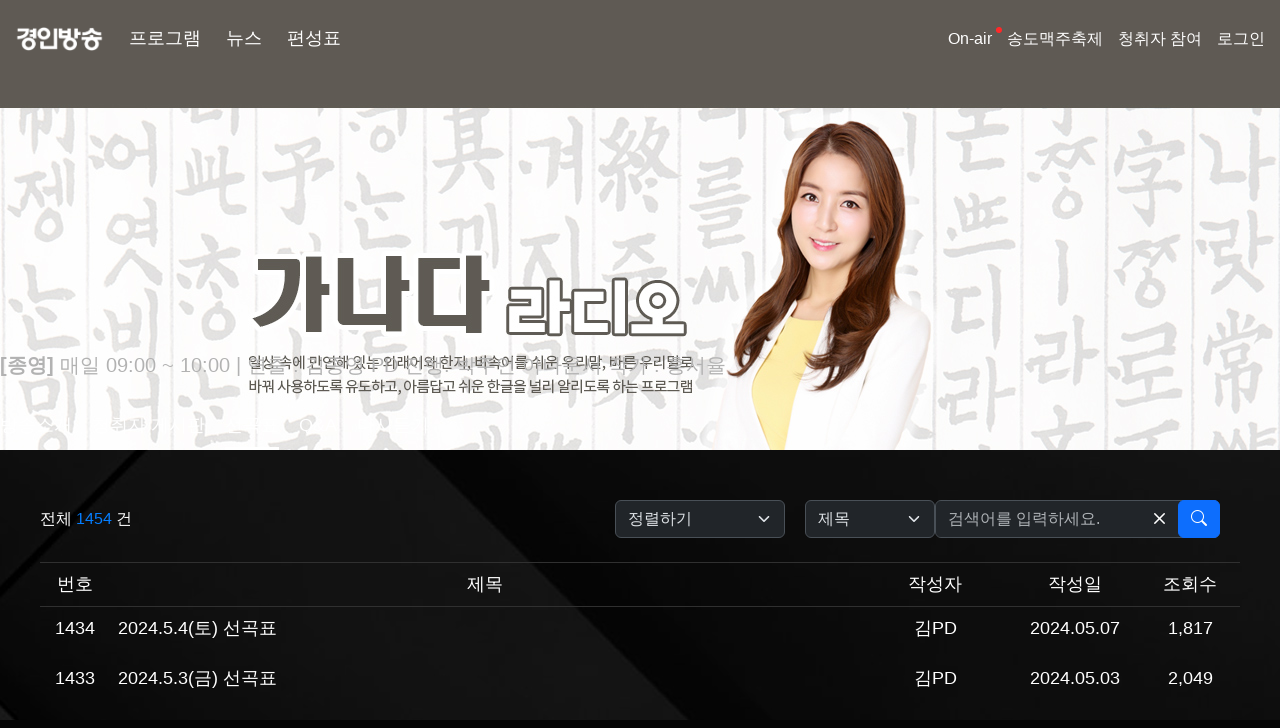

--- FILE ---
content_type: text/html; charset=UTF-8
request_url: http://www.ifm.kr/program/board/ganada/306?&page=2
body_size: 52790
content:

<!DOCTYPE html>
<html lang="ko" data-bs-theme="dark">
<head>
	<meta charset="UTF-8">
			<meta content="width=device-width, initial-scale=1, maximum-scale=1, minimum-scale=1, user-scalable=yes" name="viewport">
		<!--<meta content="width=1200, minimum-scale=1, maximum-scale=1, user-scalable=yes" name="viewport">-->
	
	<meta http-equiv="X-UA-Compatible" content="IE=edge,chrome=1">
	<title>가나다 라디오 | 프로그램 | 경인방송</title>

	<meta name="author" content="가나다 라디오 | 선곡표 | 경인방송"/>
<meta name="description" content="가나다 라디오 | 선곡표 | 경인방송"/>
<meta name="keywords" content="경인방송, ifm, ifm라디오, 라디오, 인천, 경기, 뉴스"/>
<meta property="og:type" content="website"/>
<meta property="og:site_name" content="가나다 라디오 | 선곡표 | 경인방송"/>
<meta property="og:title" content="가나다 라디오 | 선곡표 | 경인방송"/>
<meta property="og:description" content="가나다 라디오 | 선곡표 | 경인방송"/>
<meta property="og:url" content="http://www.ifm.kr/program/board/ganada/306"/>
<meta property="og:image" content="http://www.ifm.kr/uploads/files/202005/31/32d1c8084e715078a6db63b448269da7.jpg"/>

	<link rel="canonical" href="http://www.ifm.kr/program/board/ganada/306"/>
	<link rel="shortcut icon" type="image/x-icon" href="/favicon.ico"/>

	<link rel="stylesheet" href="/assets/_renewal/css/bootstrap.min.css?1743598367">
	<!--<link rel="stylesheet" href="">-->
	<!--<link rel="stylesheet" href="https://cdn.jsdelivr.net/npm/bootstrap-icons@1.13.1/font/bootstrap-icons.min.css">-->
	<link rel="stylesheet" href="https://cdn.jsdelivr.net/npm/bootstrap-icons@1.11.3/font/bootstrap-icons.min.css">
	<link rel="stylesheet" href="/assets/_renewal/css/helper.css?1758765958">
	<link rel="stylesheet" href="/assets/_renewal/css/layout.css?1758762525">

	<link rel="preconnect" href="https://fonts.googleapis.com">
	<link rel="preconnect" href="https://fonts.gstatic.com" crossorigin>
	<link href="https://fonts.googleapis.com/css2?family=Bodoni+Moda:ital,opsz,wght@0,6..96,400..900;1,6..96,400..900&display=swap" rel="stylesheet">

	<!--<script type="text/javascript" src=""></script>-->
	<script type="text/javascript" src="/common_assets/plugins/jquery/jquery.min.js?1743598411"></script>

	<!-- jQuery UI 라이브러리 추가 -->
	<script src="https://code.jquery.com/ui/1.13.2/jquery-ui.min.js"></script>

	<script type="text/javascript" src="/assets/_renewal/js/bootstrap.bundle.min.js?1743598367"></script>
	<script type="text/javascript" src="/common_assets/plugins/jquery-cookie/jquery.cookie.js"></script>

	<link rel="stylesheet" type="text/css" href="http://www.ifm.kr/common_assets/plugins/owlcarousel2/assets/owl.carousel.css"/>
	<link rel="stylesheet" type="text/css" href="http://www.ifm.kr/common_assets/plugins/owlcarousel2/assets/owl.theme.default.css"/>
	<script type="text/javascript" src="http://www.ifm.kr/common_assets/plugins/owlcarousel2/owl.carousel.js"></script>
	<link rel="stylesheet" type="text/css" href="/common_assets/plugins/animate-css/animate.css">
	<link rel="stylesheet" type="text/css" href="http://www.ifm.kr/common_assets/plugins/magnific-popup/magnific-popup.css"/>
	<script type="text/javascript" src="http://www.ifm.kr/common_assets/plugins/magnific-popup/jquery.magnific-popup.js"></script>

	<link rel="stylesheet" type="text/css" href="/assets/_renewal/plugins/slick-1.8.1/slick.css"/>
	<script type="text/javascript" src="/assets/_renewal/plugins/slick-1.8.1/slick.min.js"></script>
	<link rel="stylesheet" type="text/css" href="/assets/_renewal/plugins/sweetalert2-11.12.4/sweetalert2.min.css"/>
	<script type="text/javascript" src="/assets/_renewal/plugins/sweetalert2-11.12.4/sweetalert2.all.min.js"></script>

	<script src="https://cdnjs.cloudflare.com/ajax/libs/color-thief/2.3.0/color-thief.min.js"></script>

	<!--<script type="text/javascript" src="/common_assets/plugins/jquery-validation/jquery.validate.js"></script>-->
	<script type="text/javascript" src="https://cdn.jsdelivr.net/npm/jquery-validation@1.19.5/dist/jquery.validate.min.js"></script>
	<script type="text/javascript" src="/common_assets/plugins/jquery-validation/localization/messages_ko.js"></script>
	<script type="text/javascript" src="/common_assets/plugins/jquery-validation/jquery.validate.extension.js"></script>
	<script type="text/javascript" src="/common_assets/js/common.js?1758715944"></script>

	<!--<script type="text/javascript" src=""></script>-->

		</head>

<body>
	
	<main>
		
		<header>
			<div class="ifm_container_d1" style="width: 100%; min-width: auto;">
				<div class="gnb d-flex justify-content-between align-items-center">
					<div class="gnb_logo d-flex align-items-center">
						<a href="/" title="iFM">
							<!--<div class="logo_fade_image_wrapper" style="position: relative;"></div>-->
							<img class="logo" src="/assets/_renewal/imgs/logo_white1.png" alt="iFM 로고">
						</a>

						<ul class="gnb_menu">
							<li class="">
								<a href="/radio">프로그램</a>
							</li>
							<li>
								<a href="https://news.ifm.kr"  target="_blank">뉴스</a>
							</li>
							<li>
								<a href="/schedule">편성표</a>
							</li>
						</ul>
					</div>

					<div class="gnb_login">
						<ul class="gnb_menu">
							<li>
								<a href="javascript:popup_onair('/onair/bora');" class="upper_dot">On-air</a>
								<ul class="sub_menu">
									<li>
										<a href="javascript:popup_onair('/onair/bora');">보이는라디오</a>
									</li>
									<li>
										<a href="javascript:popup_onair_radio('/onair/radio');">라디오</a>
									</li>
								</ul>
							</li>
							<li>
								<!--<a href="http://ssotopia.dothome.co.kr/sub/beer_history.html">송도맥주축제</a>-->
								<a href="https://www.ifm.kr/cultur/event/event_beer_2025" target="_blank">송도맥주축제</a>
							</li>
							<li>
								<a href="/program/board/corp_listener/128">청취자 참여</a>
								<ul class="sub_menu">
									<li>
										<a href="/program/board/corp_listener/128">공지사항</a>
									</li>
									<li>
										<a href="/program/board/corp_listener/129">청취자게시판</a>
									</li>
								</ul>
							</li>


							
							
							<li>
																	<a href="/login">로그인</a>
															</li>
						</ul>
					</div>
				</div>
			</div>
		</header>

		
<link rel="stylesheet" href="/assets/_renewal/css/program.css?1765436639">


<style>
	/*header { position: fixed; width: 100%; }*/
	/*header.active { background: rgba(0, 0, 0, 0.8); z-index: 10; }*/

	.pgm_bg {
		height: 450px;
		width: 100%;
		background: url(/uploads/files/202005/31/bd3fa9258026ac8841ce3c02c7ad8b23.jpg) no-repeat center center #4b4c4b;
		background-size: cover;
	}

	@media (max-width: 600px) {
		main { margin-top: 0; }
		.pgm_bg {
			height: auto !important;
			aspect-ratio: 500/400;
			background-size: contain !important;
		}
	}
</style>

<div class="ifm_container_d2 d-flex d-none">
	<nav style="--bs-breadcrumb-divider: '>';" aria-label="breadcrumb">
		<ol class="breadcrumb">
			<li class="breadcrumb-item">
				<a href="#">Home</a>
			</li>
			<li class="breadcrumb-item active" aria-current="page">Library</li>
		</ol>
	</nav>
</div>


	<section class="view_wrap pgm_bg position-relative" style="">
	</section>


	<div class="ifm_container_d1 pgm_top_container" style="">
		<div class="pgm_top_info">
			<div class="onair_info">
				<span style='font-weight: bold;'>[종영]</span> 매일 09:00 ~ 10:00									<span class="mobile_hide"> |</span>
								<br class="mobile_show"/>
				<span class="staff">연출 : 김종영 PD     진행: 박주언 아나운서    작가 : 홍서율</span>

			</div>
		</div>
	</div>


	<div class="ifm_container_d2 pgm_menu_box horizontal_scroll_menu" id="pgm_menu_box">

		<div class="scroll_menu_wrap">
			<ul class="scroll_menu">
				<li class=''><a href='/program/page/ganada/304' target=''>방송소개</a></li><li class=''><a href='/program/board/ganada/305' target=''>청취자 게시판</a></li><li class='has_snb active' data-snb='playlist'><a href='/program/board/ganada/306' target=''>선곡표</a></li><li class=''><a href='/program/board/ganada/307' target=''>Q&A</a></li><li class=''><a href='/program/board/ganada/308' target=''>다시듣기</a></li>			</ul>

			<script>
				let playlist_snb_items = `<li class='active'><a href='/program/board/ganada/306' target=''>선곡표</a></li>`;
				let playlist_snb = `<ul class="sub_menu">${playlist_snb_items}</ul>`;
				$('[data-snb="playlist"]').append(playlist_snb);
			</script>

			
		</div>
		<!--<button class="scroll-btn scroll-right" aria-label="오른쪽으로 스크롤">&gt;</button>-->
	</div>


<!--<div class="ifm_container_d2 pgm_summary_wrap" style="display:none;">
	<div class="container">
		<div class="pgm_summary">
			<div class=""></div>
		</div>
		<div class="pgm_week_staff">
			<span></span>
		</div>
	</div>
</div>-->


<script>
	$(function ()
	{
				//$(window).scroll(function ()
		//{
		//	var scroll = $(window).scrollTop(); //화면 세로 길이를 scroll에 저장
		//	if (scroll >= 200)
		//	{
		//		//세로 길이가 200이거나 200보다 클때
		//		$("header").addClass("active"); //header에 active 클래스 추가
		//	}
		//	else
		//	{
		//		// 아닐때(200보다 작을때)
		//		$("header").removeClass("active"); //header에 active 클래스 삭제
		//	}
		//});
			});

		// document.addEventListener('DOMContentLoaded', function ()
	// {
	// 	const menuWrap = document.querySelector('.scroll_menu_wrap');
	// 	const menu = document.querySelector('.scroll_menu_wrap ul.scroll_menu');
	// 	const leftBtn = document.querySelector('.scroll-left');
	// 	const rightBtn = document.querySelector('.scroll-right');
	// 	const menuItems = menu.querySelectorAll('.scroll_menu_wrap ul.scroll_menu li');
	//
	// 	// 왼쪽 스크롤 버튼 클릭 - 메뉴 항목 기준으로 이동
	// 	leftBtn.addEventListener('click', function ()
	// 	{
	// 		// 현재 스크롤 위치를 기준으로 보이는 첫 번째 항목을 찾음
	// 		const scrollLeft = menu.scrollLeft;
	// 		const containerWidth = menu.clientWidth;
	//
	// 		// 현재 보이는 첫 번째 항목 찾기
	// 		let visibleFirstItemIndex = -1;
	// 		for (let i = 0; i < menuItems.length; i++)
	// 		{
	// 			const item = menuItems[i];
	// 			if (item.offsetLeft >= scrollLeft)
	// 			{
	// 				visibleFirstItemIndex = i;
	// 				break;
	// 			}
	// 		}
	//
	// 		// 보이는 첫 번째 항목보다 앞에 있는 아이템들 중 화면에 표시할 개수 계산 (최대 3개)
	// 		let targetIndex = Math.max(0, visibleFirstItemIndex - 3);
	//
	// 		// 해당 인덱스의 항목 위치로 스크롤
	// 		if (targetIndex >= 0 && targetIndex < menuItems.length)
	// 		{
	// 			menu.scrollTo({
	// 				left: menuItems[targetIndex].offsetLeft,
	// 				behavior: 'smooth'
	// 			});
	// 		}
	// 	});
	//
	// 	// 오른쪽 스크롤 버튼 클릭 - 메뉴 항목 기준으로 이동 (3개씩 이동)
	// 	rightBtn.addEventListener('click', function ()
	// 	{
	// 		const scrollLeft = menu.scrollLeft;
	// 		const containerWidth = menu.clientWidth;
	//
	// 		// 현재 화면에 보이는 첫 번째 항목 찾기
	// 		let firstVisibleItemIndex = -1;
	// 		for (let i = 0; i < menuItems.length; i++)
	// 		{
	// 			const item = menuItems[i];
	// 			// 항목의 왼쪽 끝이 보이는 영역 내에 있거나 보이는 영역 바로 앞에 있는지 확인
	// 			if (item.offsetLeft >= scrollLeft)
	// 			{
	// 				firstVisibleItemIndex = i;
	// 				break;
	// 			}
	// 		}
	//
	// 		if (firstVisibleItemIndex === -1)
	// 		{
	// 			firstVisibleItemIndex = 0; // 기본값 설정
	// 		}
	//
	// 		// 현재 보이는 첫 번째 항목부터 3개 이후로 이동
	// 		let targetIndex = firstVisibleItemIndex + 3;
	//
	// 		// 만약 끝부분에 3개 미만의 항목이 남았다면 마지막 항목으로 이동
	// 		if (targetIndex >= menuItems.length - 2)
	// 		{
	// 			targetIndex = menuItems.length - 1;
	// 		}
	//
	// 		// 해당 인덱스의 항목 위치로 스크롤
	// 		if (targetIndex < menuItems.length)
	// 		{
	// 			menu.scrollTo({
	// 				left: menuItems[targetIndex].offsetLeft,
	// 				behavior: 'smooth'
	// 			});
	// 		}
	// 	});
	//
	// 	// 마우스 드래그로 스크롤 기능 추가
	// 	let isDown = false;
	// 	let startX;
	// 	let scrollLeft;
	//
	// 	menu.addEventListener('mousedown', (e) =>
	// 	{
	// 		isDown = true;
	// 		menu.classList.add('active');
	// 		startX = e.pageX - menu.offsetLeft;
	// 		scrollLeft = menu.scrollLeft;
	// 		// 드래그 중 텍스트 선택 방지
	// 		e.preventDefault();
	// 	});
	//
	// 	menu.addEventListener('mouseleave', () =>
	// 	{
	// 		isDown = false;
	// 		menu.classList.remove('active');
	// 	});
	//
	// 	menu.addEventListener('mouseup', () =>
	// 	{
	// 		isDown = false;
	// 		menu.classList.remove('active');
	// 	});
	//
	// 	menu.addEventListener('mousemove', (e) =>
	// 	{
	// 		if (!isDown) return;
	// 		e.preventDefault();
	// 		const x = e.pageX - menu.offsetLeft;
	// 		const walk = (x - startX) * 2; // 스크롤 속도 조절
	// 		menu.scrollLeft = scrollLeft - walk;
	// 	});
	//
	// 	// 터치 이벤트 처리 (모바일 지원)
	// 	menu.addEventListener('touchstart', (e) =>
	// 	{
	// 		isDown = true;
	// 		menu.classList.add('active');
	// 		startX = e.touches[0].pageX - menu.offsetLeft;
	// 		scrollLeft = menu.scrollLeft;
	// 	}, {passive: false});
	//
	// 	menu.addEventListener('touchend', () =>
	// 	{
	// 		isDown = false;
	// 		menu.classList.remove('active');
	// 	});
	//
	// 	menu.addEventListener('touchcancel', () =>
	// 	{
	// 		isDown = false;
	// 		menu.classList.remove('active');
	// 	});
	//
	// 	menu.addEventListener('touchmove', (e) =>
	// 	{
	// 		if (!isDown) return;
	// 		const x = e.touches[0].pageX - menu.offsetLeft;
	// 		const walk = (x - startX) * 2;
	// 		menu.scrollLeft = scrollLeft - walk;
	// 		// 페이지 스크롤 방지
	// 		e.preventDefault();
	// 	}, {passive: false});
	//
	// 	// 스크롤 위치에 따라 버튼 표시/숨김
	// 	function updateButtonVisibility()
	// 	{
	// 		leftBtn.style.display = menu.scrollLeft > 0 ? 'flex' : 'none';
	// 		rightBtn.style.display =
	// 			menu.scrollLeft < menu.scrollWidth - menu.clientWidth - 10 ? 'flex' : 'none';
	// 	}
	//
	// 	menu.addEventListener('scroll', updateButtonVisibility);
	//
	// 	// 초기 상태 설정
	// 	updateButtonVisibility();
	//
	// 	// 창 크기가 변경될 때도 버튼 상태 업데이트
	// 	window.addEventListener('resize', updateButtonVisibility);
	// });
	
</script>
<link rel="stylesheet" href="/assets/_renewal/css/board/basic/skin.css?1758715963">

<div class="ifm_container_d2">

	
	
	<div class="d-flex justify-content-between align-items-center mb-4">
		<div>전체 <span class="post_total_rows">1454</span> 건</div>

		<div>
			<form name="fsearch" id="fsearch" method="get" action="http://www.ifm.kr/program/board/ganada/306" onSubmit="return postSearch(this);">
				<input type="hidden" name="findex" value=""/>
				<input type="hidden" name="category_id" value=""/>

				<div class="d-flex align-items-center">
					<select class="form-select" style="width: auto; margin-left: 20px;"
					        onchange="location.href='http://www.ifm.kr/program/board/ganada/306?category_id=&amp;findex=' + this.value;">
						<option value="">정렬하기</option>
						<option value="post_datetime desc" >최신 날짜 순서</option>
						<option value="post_hit desc" >조회수 많은 순서</option>
						<option value="post_comment_count desc" >댓글 많은 순서</option>
													<option value="post_like desc" >추천순</option>
											</select>

					
											<link rel="stylesheet" href="https://cdn.jsdelivr.net/npm/bootstrap-icons/font/bootstrap-icons.css">

						<!--<div class="input-group" style="margin-left: 20px;">-->
						<div class="d-flex" style="margin: 0 20px; gap: 20px;">
							<select class="form-select" name="sfield" style="width: auto;">
								<option value="post_title" >제목</option>
								<option value="post_content" >내용</option>
								<option value="post_nickname" >회원명</option>
								<option value="post_userid" >회원아이디</option>
							</select>

							<div class="position-relative">
								<!-- 입력 필드 -->
								<input
									type="text"
									class="form-control"
									name="skeyword"
									id="skeyword"
									placeholder="검색어를 입력하세요."
									style="padding-right: 5rem"
									value=""
									aria-label="Search input">

								<!-- 취소 버튼 (X 아이콘) -->
								<button
									type="button"
									class="input-clear-btn"
									id="clearButton">
									<i class="bi bi-x font_25"></i>
								</button>

								<!-- 돋보기 아이콘 검색 버튼 -->
								<button
									type="submit"
									class="btn btn-primary position-absolute top-50 end-0 translate-middle-y">
									<i class="bi bi-search"></i>
								</button>
							</div>
						</div>

						<style>
							.input-clear-btn {
								position:   absolute;
								right:      3rem; /* Input 박스 오른쪽 조정 */
								top:        50%;
								transform:  translateY(-50%);
								border:     none;
								background: transparent;
								color:      var(--text-color);
								cursor:     pointer;
								padding:    0;
							}
							.input-clear-btn:focus {
								outline:    none;
								box-shadow: none;
							}
						</style>

						<script>
							$(document).ready(function ()
							{
								// Clear 버튼 클릭 시 input 내용 삭제 및 onchange 이벤트 발생
								$('#clearButton').on('click', function ()
								{
									const inputField = $('#skeyword');
									inputField.val(''); // 입력 내용 삭제
									inputField.trigger('change'); // onchange 이벤트 트리거

									// 결과 목록 기본값 가져오기 (AJAX 호출)
									fetchDefaultResults();
								});

								// AJAX를 사용하여 기본 목록 가져오기
								function fetchDefaultResults()
								{
									console.log('fetchDefaultResults');

									// $.ajax({
									// 	url: 'process.php', // PHP 처리 파일
									// 	method: 'POST',
									// 	data: {searchInput: ''}, // 빈 값으로 전달
									// 	success: function (response)
									// 	{
									// 		$('#result').html(response); // 결과를 결과 div에 삽입
									// 	},
									// 	error: function ()
									// 	{
									// 		$('#result').html('<p class="text-danger">Error while loading results.</p>');
									// 	}
									// });
								}

								// 초기 로드시 기본 목록 호출
								fetchDefaultResults();
							});
						</script>
									</div>
			</form>
		</div>
	</div>

	<form action="http://www.ifm.kr/program/board/ganada/306" name="fboardlist" id="fboardlist" style="min-height:400px;" method="post" accept-charset="utf-8">
                                                                    <input type="hidden" name="csrf_test_name" value="4b586510b8a8ccb7f8b443dce374b4ce" />

	<table class="table table-hover table-borderless" style="table-layout: fixed">
		<colgroup>
			
			<col width="70"/>
			<col width="*"/>
			<col width="150"/>
			<col width="130"/>
			<col width="100"/>
		</colgroup>
		<thead>
			<tr>
				
				<th class="text-center">번호</th>
				<th class="text-center">제목</th>
				<th class="text-center">작성자</th>
				<th class="text-center">작성일</th>
				<th class="text-center">조회수</th>
			</tr>
		</thead>
		<tbody>
								<tr>
						
						<td class="text-center">1434</td>

						<td class="" style="cursor:pointer;">
							
							
														<a href="http://www.ifm.kr/article/61423?&page=2" style=""
							   title="2024.5.4(토) 선곡표">
								2024.5.4(토) 선곡표							</a>

							
							
							
							
							
							
							
						<td class="text-center ellipsis" style="font-weight: 300"><a href="javascript:;"
                    onClick="getSideView(this, 'bolsalman1');"
                    title="[bolsalman1]김PD" style="text-decoration:none;">김PD</a></td>
						<td class="text-center" style="font-weight: 300">2024.05.07</td>
						<td class="text-center" style="font-weight: 300">1,817</td>
					</tr>
									<tr>
						
						<td class="text-center">1433</td>

						<td class="" style="cursor:pointer;">
							
							
														<a href="http://www.ifm.kr/article/61263?&page=2" style=""
							   title="2024.5.3(금) 선곡표">
								2024.5.3(금) 선곡표							</a>

							
							
							
							
							
							
							
						<td class="text-center ellipsis" style="font-weight: 300"><a href="javascript:;"
                    onClick="getSideView(this, 'bolsalman1');"
                    title="[bolsalman1]김PD" style="text-decoration:none;">김PD</a></td>
						<td class="text-center" style="font-weight: 300">2024.05.03</td>
						<td class="text-center" style="font-weight: 300">2,049</td>
					</tr>
									<tr>
						
						<td class="text-center">1432</td>

						<td class="" style="cursor:pointer;">
							
							
														<a href="http://www.ifm.kr/article/61217?&page=2" style=""
							   title="2024.5.2(목) 선곡표">
								2024.5.2(목) 선곡표							</a>

							
							
							
							
							
							
							
						<td class="text-center ellipsis" style="font-weight: 300"><a href="javascript:;"
                    onClick="getSideView(this, 'bolsalman1');"
                    title="[bolsalman1]김PD" style="text-decoration:none;">김PD</a></td>
						<td class="text-center" style="font-weight: 300">2024.05.02</td>
						<td class="text-center" style="font-weight: 300">2,063</td>
					</tr>
									<tr>
						
						<td class="text-center">1431</td>

						<td class="" style="cursor:pointer;">
							
							
														<a href="http://www.ifm.kr/article/61212?&page=2" style=""
							   title="2024.5.1(수) 선곡표">
								2024.5.1(수) 선곡표							</a>

							
							
							
							
							
							
							
						<td class="text-center ellipsis" style="font-weight: 300"><a href="javascript:;"
                    onClick="getSideView(this, 'bolsalman1');"
                    title="[bolsalman1]김PD" style="text-decoration:none;">김PD</a></td>
						<td class="text-center" style="font-weight: 300">2024.05.02</td>
						<td class="text-center" style="font-weight: 300">1,917</td>
					</tr>
									<tr>
						
						<td class="text-center">1430</td>

						<td class="" style="cursor:pointer;">
							
							
														<a href="http://www.ifm.kr/article/61104?&page=2" style=""
							   title="2024.4.30(화) 선곡표">
								2024.4.30(화) 선곡표							</a>

							
							
							
							
							
							
							
						<td class="text-center ellipsis" style="font-weight: 300"><a href="javascript:;"
                    onClick="getSideView(this, 'bolsalman1');"
                    title="[bolsalman1]김PD" style="text-decoration:none;">김PD</a></td>
						<td class="text-center" style="font-weight: 300">2024.04.30</td>
						<td class="text-center" style="font-weight: 300">1,938</td>
					</tr>
									<tr>
						
						<td class="text-center">1429</td>

						<td class="" style="cursor:pointer;">
							
							
														<a href="http://www.ifm.kr/article/61043?&page=2" style=""
							   title="2024.4.29(월) 선곡표">
								2024.4.29(월) 선곡표							</a>

							
							
							
							
							
							
							
						<td class="text-center ellipsis" style="font-weight: 300"><a href="javascript:;"
                    onClick="getSideView(this, 'bolsalman1');"
                    title="[bolsalman1]김PD" style="text-decoration:none;">김PD</a></td>
						<td class="text-center" style="font-weight: 300">2024.04.29</td>
						<td class="text-center" style="font-weight: 300">1,981</td>
					</tr>
									<tr>
						
						<td class="text-center">1428</td>

						<td class="" style="cursor:pointer;">
							
							
														<a href="http://www.ifm.kr/article/61037?&page=2" style=""
							   title="2024.4.28(일) 선곡표">
								2024.4.28(일) 선곡표							</a>

							
							
							
							
							
							
							
						<td class="text-center ellipsis" style="font-weight: 300"><a href="javascript:;"
                    onClick="getSideView(this, 'bolsalman1');"
                    title="[bolsalman1]김PD" style="text-decoration:none;">김PD</a></td>
						<td class="text-center" style="font-weight: 300">2024.04.29</td>
						<td class="text-center" style="font-weight: 300">1,919</td>
					</tr>
									<tr>
						
						<td class="text-center">1427</td>

						<td class="" style="cursor:pointer;">
							
							
														<a href="http://www.ifm.kr/article/61036?&page=2" style=""
							   title="2024.4.27(토) 선곡표">
								2024.4.27(토) 선곡표							</a>

							
							
							
							
							
							
							
						<td class="text-center ellipsis" style="font-weight: 300"><a href="javascript:;"
                    onClick="getSideView(this, 'bolsalman1');"
                    title="[bolsalman1]김PD" style="text-decoration:none;">김PD</a></td>
						<td class="text-center" style="font-weight: 300">2024.04.29</td>
						<td class="text-center" style="font-weight: 300">2,207</td>
					</tr>
									<tr>
						
						<td class="text-center">1426</td>

						<td class="" style="cursor:pointer;">
							
							
														<a href="http://www.ifm.kr/article/60911?&page=2" style=""
							   title="2024.4.26(금) 선곡표">
								2024.4.26(금) 선곡표							</a>

							
							
							
							
							
							
							
						<td class="text-center ellipsis" style="font-weight: 300"><a href="javascript:;"
                    onClick="getSideView(this, 'bolsalman1');"
                    title="[bolsalman1]김PD" style="text-decoration:none;">김PD</a></td>
						<td class="text-center" style="font-weight: 300">2024.04.26</td>
						<td class="text-center" style="font-weight: 300">1,820</td>
					</tr>
									<tr>
						
						<td class="text-center">1425</td>

						<td class="" style="cursor:pointer;">
							
							
														<a href="http://www.ifm.kr/article/60842?&page=2" style=""
							   title="2024.4.25(목) 선곡표">
								2024.4.25(목) 선곡표							</a>

							
							
							
							
							
							
							
						<td class="text-center ellipsis" style="font-weight: 300"><a href="javascript:;"
                    onClick="getSideView(this, 'bolsalman1');"
                    title="[bolsalman1]김PD" style="text-decoration:none;">김PD</a></td>
						<td class="text-center" style="font-weight: 300">2024.04.25</td>
						<td class="text-center" style="font-weight: 300">1,970</td>
					</tr>
									<tr>
						
						<td class="text-center">1424</td>

						<td class="" style="cursor:pointer;">
							
							
														<a href="http://www.ifm.kr/article/60787?&page=2" style=""
							   title="2024.4.24(수) 선곡표">
								2024.4.24(수) 선곡표							</a>

							
							
							
							
							
							
							
						<td class="text-center ellipsis" style="font-weight: 300"><a href="javascript:;"
                    onClick="getSideView(this, 'bolsalman1');"
                    title="[bolsalman1]김PD" style="text-decoration:none;">김PD</a></td>
						<td class="text-center" style="font-weight: 300">2024.04.24</td>
						<td class="text-center" style="font-weight: 300">1,981</td>
					</tr>
									<tr>
						
						<td class="text-center">1423</td>

						<td class="" style="cursor:pointer;">
							
							
														<a href="http://www.ifm.kr/article/60731?&page=2" style=""
							   title="2024.4.23(화) 선곡표">
								2024.4.23(화) 선곡표							</a>

							
							
							
							
							
							
							
						<td class="text-center ellipsis" style="font-weight: 300"><a href="javascript:;"
                    onClick="getSideView(this, 'bolsalman1');"
                    title="[bolsalman1]김PD" style="text-decoration:none;">김PD</a></td>
						<td class="text-center" style="font-weight: 300">2024.04.23</td>
						<td class="text-center" style="font-weight: 300">1,985</td>
					</tr>
									<tr>
						
						<td class="text-center">1422</td>

						<td class="" style="cursor:pointer;">
							
							
														<a href="http://www.ifm.kr/article/60669?&page=2" style=""
							   title="2024.4.22(월) 선곡표">
								2024.4.22(월) 선곡표							</a>

							
							
							
							
							
							
							
						<td class="text-center ellipsis" style="font-weight: 300"><a href="javascript:;"
                    onClick="getSideView(this, 'bolsalman1');"
                    title="[bolsalman1]김PD" style="text-decoration:none;">김PD</a></td>
						<td class="text-center" style="font-weight: 300">2024.04.22</td>
						<td class="text-center" style="font-weight: 300">1,889</td>
					</tr>
									<tr>
						
						<td class="text-center">1421</td>

						<td class="" style="cursor:pointer;">
							
							
														<a href="http://www.ifm.kr/article/60660?&page=2" style=""
							   title="2024.4.21(일) 선곡표">
								2024.4.21(일) 선곡표							</a>

							
							
							
							
							
							
							
						<td class="text-center ellipsis" style="font-weight: 300"><a href="javascript:;"
                    onClick="getSideView(this, 'bolsalman1');"
                    title="[bolsalman1]김PD" style="text-decoration:none;">김PD</a></td>
						<td class="text-center" style="font-weight: 300">2024.04.22</td>
						<td class="text-center" style="font-weight: 300">2,023</td>
					</tr>
									<tr>
						
						<td class="text-center">1420</td>

						<td class="" style="cursor:pointer;">
							
							
														<a href="http://www.ifm.kr/article/60659?&page=2" style=""
							   title="2024.4.20(토) 선곡표">
								2024.4.20(토) 선곡표							</a>

							
							
							
							
							
							
							
						<td class="text-center ellipsis" style="font-weight: 300"><a href="javascript:;"
                    onClick="getSideView(this, 'bolsalman1');"
                    title="[bolsalman1]김PD" style="text-decoration:none;">김PD</a></td>
						<td class="text-center" style="font-weight: 300">2024.04.22</td>
						<td class="text-center" style="font-weight: 300">2,213</td>
					</tr>
									<tr>
						
						<td class="text-center">1419</td>

						<td class="" style="cursor:pointer;">
							
							
														<a href="http://www.ifm.kr/article/60519?&page=2" style=""
							   title="2024.4.19(금) 선곡표">
								2024.4.19(금) 선곡표							</a>

							
							
							
							
							
							
							
						<td class="text-center ellipsis" style="font-weight: 300"><a href="javascript:;"
                    onClick="getSideView(this, 'bolsalman1');"
                    title="[bolsalman1]김PD" style="text-decoration:none;">김PD</a></td>
						<td class="text-center" style="font-weight: 300">2024.04.19</td>
						<td class="text-center" style="font-weight: 300">2,202</td>
					</tr>
									<tr>
						
						<td class="text-center">1418</td>

						<td class="" style="cursor:pointer;">
							
							
														<a href="http://www.ifm.kr/article/60423?&page=2" style=""
							   title="2024.4.18(목) 선곡표">
								2024.4.18(목) 선곡표							</a>

							
							
							
							
							
							
							
						<td class="text-center ellipsis" style="font-weight: 300"><a href="javascript:;"
                    onClick="getSideView(this, 'bolsalman1');"
                    title="[bolsalman1]김PD" style="text-decoration:none;">김PD</a></td>
						<td class="text-center" style="font-weight: 300">2024.04.18</td>
						<td class="text-center" style="font-weight: 300">2,341</td>
					</tr>
									<tr>
						
						<td class="text-center">1417</td>

						<td class="" style="cursor:pointer;">
							
							
														<a href="http://www.ifm.kr/article/60334?&page=2" style=""
							   title="2024.4.17(수) 선곡표">
								2024.4.17(수) 선곡표							</a>

							
							
							
							
							
							
							
						<td class="text-center ellipsis" style="font-weight: 300"><a href="javascript:;"
                    onClick="getSideView(this, 'bolsalman1');"
                    title="[bolsalman1]김PD" style="text-decoration:none;">김PD</a></td>
						<td class="text-center" style="font-weight: 300">2024.04.17</td>
						<td class="text-center" style="font-weight: 300">2,528</td>
					</tr>
									<tr>
						
						<td class="text-center">1416</td>

						<td class="" style="cursor:pointer;">
							
							
														<a href="http://www.ifm.kr/article/60238?&page=2" style=""
							   title="2024.4.16(화) 선곡표">
								2024.4.16(화) 선곡표							</a>

							
							
							
							
							
							
							
						<td class="text-center ellipsis" style="font-weight: 300"><a href="javascript:;"
                    onClick="getSideView(this, 'bolsalman1');"
                    title="[bolsalman1]김PD" style="text-decoration:none;">김PD</a></td>
						<td class="text-center" style="font-weight: 300">2024.04.16</td>
						<td class="text-center" style="font-weight: 300">2,307</td>
					</tr>
									<tr>
						
						<td class="text-center">1415</td>

						<td class="" style="cursor:pointer;">
							
							
														<a href="http://www.ifm.kr/article/60126?&page=2" style=""
							   title="2024.4.15(월) 선곡표">
								2024.4.15(월) 선곡표							</a>

							
							
							
							
							
							
							
						<td class="text-center ellipsis" style="font-weight: 300"><a href="javascript:;"
                    onClick="getSideView(this, 'bolsalman1');"
                    title="[bolsalman1]김PD" style="text-decoration:none;">김PD</a></td>
						<td class="text-center" style="font-weight: 300">2024.04.15</td>
						<td class="text-center" style="font-weight: 300">2,140</td>
					</tr>
						</tbody>
	</table>
	</form>
	<div class="d-flex justify-content-between align-items-center" style="margin-top: 50px;">
		<div class="dropdown dropup">
					</div>

		
		<script type="text/javascript">
			//<![CDATA[
			function postSearch(f)
			{
				var skeyword = f.skeyword.value.replace(/(^\s*)|(\s*$)/g, '');
				if (skeyword.length < 2)
				{
					alert('2글자 이상으로 검색해 주세요');
					f.skeyword.focus();
					return false;
				}
				return true;
			}

			//]]>
		</script>
	</div>

	
	<nav>
	<style>
		.flex_pagination_container {
			display: -webkit-flex;
			display: flex;
			flex-wrap: nowrap;
			flex-direction: row;
			justify-content: center;
			align-items: center;
			align-content: center;
			/*margin-top:      -1px;*/
			/*font-size:       12px;*/
			/*border:          1px solid #d0d0d0;*/
		}
	</style>

	<ul class="pagination" style="justify-content: center">
		<li class="page-item">
			<a class="page-link"  href="http://www.ifm.kr/program/board/ganada/306?"  data-ci-pagination-page="1" rel="start">처음</a>
		</li>
		<li class="page-item">
			<a class="page-link"  href="http://www.ifm.kr/program/board/ganada/306?"  data-ci-pagination-page="1" rel="prev">&lt;</a>
		</li>

									<li class="page-item">
					<a class="page-link " href="http://www.ifm.kr/program/board/ganada/306?"  data-ci-pagination-page="1" >1</a>
				</li>
							<li class="page-item">
					<a class="page-link active" href=""  disabled>2</a>
				</li>
							<li class="page-item">
					<a class="page-link " href="http://www.ifm.kr/program/board/ganada/306?&amp;page=3"  data-ci-pagination-page="3" >3</a>
				</li>
							<li class="page-item">
					<a class="page-link " href="http://www.ifm.kr/program/board/ganada/306?&amp;page=4"  data-ci-pagination-page="4" >4</a>
				</li>
							<li class="page-item">
					<a class="page-link " href="http://www.ifm.kr/program/board/ganada/306?&amp;page=5"  data-ci-pagination-page="5" >5</a>
				</li>
							<li class="page-item">
					<a class="page-link " href="http://www.ifm.kr/program/board/ganada/306?&amp;page=6"  data-ci-pagination-page="6" >6</a>
				</li>
							<li class="page-item">
					<a class="page-link " href="http://www.ifm.kr/program/board/ganada/306?&amp;page=7"  data-ci-pagination-page="7" >7</a>
				</li>
							<li class="page-item">
					<a class="page-link " href="http://www.ifm.kr/program/board/ganada/306?&amp;page=8"  data-ci-pagination-page="8" >8</a>
				</li>
							<li class="page-item">
					<a class="page-link " href="http://www.ifm.kr/program/board/ganada/306?&amp;page=9"  data-ci-pagination-page="9" >9</a>
				</li>
							<li class="page-item">
					<a class="page-link " href="http://www.ifm.kr/program/board/ganada/306?&amp;page=10"  data-ci-pagination-page="10" >10</a>
				</li>
			
		
		<li class="page-item">
			<a class="page-link"  href="http://www.ifm.kr/program/board/ganada/306?&amp;page=3"  data-ci-pagination-page="3" rel="next">&gt;</a>
		</li>
		<li class="page-item">
			<a class="page-link"  href="http://www.ifm.kr/program/board/ganada/306?&amp;page=73"  data-ci-pagination-page="73">마지막</a>
		</li>
	</ul>
</nav>

	<script type="text/javascript">
		// $(function ()
		// {
		// 	$(".use_dropup").find('.pull-right').addClass('dropup');
		// });
	</script>



	</div>



<script type="text/javascript">
	$(function ()
	{
		// showNotificationDanger('업데이트 되었습니다.업데이트 되었습니다.업데이트 되었습니다.업데이트 되었습니다.업데이트 되었습니다.업데이트 되었습니다.', 1000, 'top', 'center');
		// showNotificationSuccess('업데이트 되었습니다.업데이트 되었습니다.업데이트 되었습니다.업데이트 되었습니다.업데이트 되었습니다.업데이트 되었습니다.', 1000, 'top', 'center');
		// showNotificationWarning('업데이트 되었습니다.업데이트 되었습니다.업데이트 되었습니다.업데이트 되었습니다.업데이트 되었습니다.업데이트 되었습니다.', 1000, 'top', 'center');
		// showNotificationInfo('업데이트 되었습니다.업데이트 되었습니다.업데이트 되었습니다.업데이트 되었습니다.업데이트 되었습니다.업데이트 되었습니다.', 1000, 'top', 'center');
	});
</script>


		<section class="ifm_container_d2" style="margin-top: 100px;">
			<div id="all_banner_01" class="custom_owl_dots owl-carousel owl-theme">
				<div class="position-relative item">
	<a href="" target="">
		<img src="http://www.ifm.kr/uploads/banner/2026/01/6efff3d3cabbf3c1ec05ca39a55c9be8.png" alt="여주시 신년광고"/>
	</a>
</div>			</div>
		</section>

		<section class="ifm_container_d2">
			<div class="title">Youtube 채널</div>
			<div class="youtube_channel_container d-flex flex-wrap justify-content-between">
				<div class="item youtube_item position-relative">
	<div class="thumb position-relative">
		<img class="ratio-1x1" src="http://www.ifm.kr/uploads/banner/2025/11/c3d8d43e9421cce1b7b0a50cde46c07a.png" alt=""/>
	</div>
	<a href="https://www.youtube.com/@iFM907" target="_blank" class="subject stretched-link">링크 바로가기</a>
</div><div class="item youtube_item position-relative">
	<div class="thumb position-relative">
		<img class="ratio-1x1" src="http://www.ifm.kr/uploads/banner/2025/08/4260906e3df78e55d02d6327d9472c00.jpg" alt=""/>
	</div>
	<a href="https://www.youtube.com/@itv_907news/featured" target="_blank" class="subject stretched-link">링크 바로가기</a>
</div><div class="item youtube_item position-relative">
	<div class="thumb position-relative">
		<img class="ratio-1x1" src="http://www.ifm.kr/uploads/banner/2025/08/163538259fc8003cce1d9e4ce0271f7c.jpg" alt=""/>
	</div>
	<a href="https://www.youtube.com/@GaGajune" target="_blank" class="subject stretched-link">링크 바로가기</a>
</div><div class="item youtube_item position-relative">
	<div class="thumb position-relative">
		<img class="ratio-1x1" src="http://www.ifm.kr/uploads/banner/2025/08/2d8d83c4ef03b084d4af7b89154057ed.jpg" alt=""/>
	</div>
	<a href="https://www.youtube.com/@inglish.official" target="_blank" class="subject stretched-link">링크 바로가기</a>
</div>			</div>
		</section>

		<div class="ifm_container_d2 notice_events">
			<div class="d-flex">
				<div class="flex-shrink-0 title">
					<a href="/program/board/corp_listener/128">공지사항/이벤트</a>
				</div>
				<div class="scroll_wrap flex-grow-1 ellipsis_1">
					<div class="scroll-container" id="scrollContainer">
						<div class="scroll-text" id="scrollText" style="animation-name: scroll; animation-duration: 45.57s; animation-delay: 0s; animation-play-state: running;">
																<span class="item">
										<span class="label">공지</span>
										<a class="b8b8b8" href="/article/81876">2026 송도맥주축제 브랜드 라이선싱·사업시행사 모집 공고										</a>
									</span>
																	<span class="item">
										<span class="label">공지</span>
										<a class="b8b8b8" href="/article/75865">음원 심의 방법 안내										</a>
									</span>
																	<span class="item">
										<span class="label">공지</span>
										<a class="b8b8b8" href="/article/52562">[공지] 편성 책임자 변경 공지										</a>
									</span>
																	<span class="item">
										<span class="label">공지</span>
										<a class="b8b8b8" href="/article/22139">[공지] 악성 메시지 관련 조치 안내										</a>
									</span>
																	<span class="item">
										<span class="label">공지</span>
										<a class="b8b8b8" href="/article/22134">[공지] 청탁금지법 공무수행사인 공개										</a>
									</span>
														</div>
					</div>
				</div>
			</div>
		</div>

		<style>
			/* 푸터 */
			.ft_top {border-top: 1px solid #7A7A7A; border-bottom: 1px solid #7A7A7A; padding: 16px 0; font-size: 16px;}
			.ft_top ul {display: flex;}
			.ft_top ul li {margin-right: 30px; font-weight: 300; position: relative;}
			.ft_top ul li:last-child {margin-right: 0; }
			.ft_top ul li:not(:last-child)::after {content: ''; width: 1px; height: 16px; background-color: #fff; position: absolute; right: -15px; display: block; top: 50%; transform: translateY(-50%);}

			.ft_btm {display: flex; justify-content: space-between; align-items: flex-end; padding: 25px 0; font-size: 16px;}
			.ft_btm .ft_b_box p {line-height: 30px; font-weight: 300; margin: 0;}
			.ft_btm .ft_b_box .ft_logo {margin-bottom: 5px;}
		</style>
		<footer>
            <div class="ft_top">
                <div class="ifm_container_d2 d-flex justify-content-between align-items-center">
                    <ul>
	                    <!--1. 이용약관 | 편성규약 | 법적고지 | 개인정보처리방침 | 청소년 보호정책 | 저작권보호정책-->
                        <li><a target="_blank" href="https://news.ifm.kr/com/service.html">이용약관</a></li>
                        <li><a target="_blank" href="/policy/broadcasting_code">편성규약</a></li>
	                    <li><a target="_blank" href="/policy/legal_notices">법적고지</a></li>
	                    <li><a target="_blank" href="https://news.ifm.kr/com/privacy.html">개인정보 취급방침</a></li>
                        <li><a target="_blank" href="https://news.ifm.kr/com/youthpolicy.html">청소년 보호정책</a></li>
                        <li><a target="_blank" href="https://news.ifm.kr/com/copyright.html">저작권보호정책</a></li>
                        <li><a target="_blank" href="https://news.ifm.kr/com/com-13.html">언론윤리강령</a></li>
                        <li><a target="_blank" href="https://news.ifm.kr/com/com-14.html">기자윤리강령</a></li>
                    </ul>

	                <ul>
		                <li>
			                <a href="https://news.ifm.kr/com/com-1.html">회사소개</a>
		                </li>
		                	                </ul>
                </div>
            </div>
            <div class="ifm_container_d2">
                <div class="ft_btm">
                    <div class="ft_b_box">
                        <div class="ft_logo"><img src="/assets/_renewal/imgs/ft_logo.png" alt=""></div>
                        <p>인천본사: 인천광역시 미추홀구 아암대로 287번길 7 &nbsp;|&nbsp; 대표번호 : <a href="tel:032-830-1000">032-830-1000</a></p>
                        <p>경기본부: 경기도 수원시 권선구 경수대로 396-4 성은빌딩&nbsp; |&nbsp; 대표번호 : <a href="tel:031-225-9070">031-225-9070</a></p>
                    </div>

					<!--
					인천 본사 : (22196) 인천광역시 미추홀구 아암대로 287번길 7 | 대표번호: 032-830-1000 | 팩스번호: 032-830-1811
					경기 총국 : (16571) 경기도 수원시 권선구 경수대로 396-4 성은빌딩 4층 | 대표번호: 031-225-9070 | 팩스번호: 031-225-9069
					경인방송    사업자등록번호 : 131-81-43054
					청소년보호책임자 : 최연필
					-->

                    <div class="ft_b_box">
                        <p>E-MAIL: <a href="mailto:webmaster@ifm.kr">webmaster@ifm.kr</a></p>
                    </div>
                    <div class="ft_b_box">
                        <p>Copyright © 경인방송 all rights reserved</p>
                    </div>
                </div>
            </div>
        </footer>

		<footer class="ifm_container_d2" style="display: none;">
			<div class="footer_wrap d-flex justify-content-between align-items-center">
				<div class="footer_1">

					<p class="copyright" style="color:#000">경인방송&nbsp;&nbsp;&nbsp;&nbsp;사업자등록번호 : 131-81-43054</p>
					<p class="copyright">청소년보호책임자 : 최연필</p>
					<address class="address_nhn">
						<em>Copyright ©</em>
						<a href="" target="_blank" class="">경인방송</a>
						<span>All Rights Reserved.</span>
					</address>
					<p class="copyright"><p class="copyright">본 콘텐츠의 저작권은 제공처 또는 경인방송에 있으며 이를 무단 이용하는 경우 저작권법 등에 따라 법적책임을 질 수 있습니다.</p>
				</div>

				<div class="footer_2">
					<a href="https://news.ifm.kr/com/privacy.html" class="">개인정보처리방침</a>
					|
					<a href="https://news.ifm.kr/com/service.html" class="">이용약관</a>
					|
					<a href="https://news.ifm.kr/com/youthpolicy.html" class="">청소년 보호정책</a>
				</div>
			</div>

			<div class="footer_addr">
				서울 강동구 양재대로 1234 02-1111-1111 씨채널 All Rights Reserved
			</div>

					</footer>

		<a class="scroll-to-top visible" href="#"></a>

		
	</main>


			<div class="device_view_type">
			<a href="http://www.ifm.kr/program/board/ganada/306?&page=2" class="viewmobileversion btn btn-secondary btn-lg" style="">모바일 버전으로 보기</a>
		</div>
		<script>
			function handleMobileView()
			{
				if (window.innerWidth < 1200)
				{
					// 1200px 미만일 때 실행할 코드 (모바일/태블릿 뷰입니다)
					$('.device_view_type').show();
					// document.body.classList.add('mobile-view');
					// initMobileFeatures(); // 예시: 모바일용 기능 활성화
				}
				else
				{
					// 1200px 이상일 때 실행할 코드
					$('.device_view_type').hide();
					// document.body.classList.remove('mobile-view');
					// initDesktopFeatures();
				}
			}

			// 페이지 로드 시 실행
			window.addEventListener('load', handleMobileView);

			// 화면 크기 변경 시 실행
			window.addEventListener('resize', handleMobileView);
		</script>
	
	<!-- 주로 Google Analytics 스크립트를 사용 -->
	

	<script>
		function popup_onair(url)
		{
			window.open(url, '_blank', 'width=840,height=546,toolbar=0,scrollbars=0,menubar=0,location=0,status=0,resizable=0,left=10,right=10');
		}

		function popup_onair_radio(url)
		{
			window.open(url, '_blank', 'width=540,height=580,toolbar=0,scrollbars=0,menubar=0,location=0,status=0,resizable=0,left=10,right=10');
		}

		$(window).scroll(function ()
		{
			var scroll = $(window).scrollTop(); //화면 세로 길이를 scroll에 저장
			if (scroll >= 50)
			{
				//세로 길이가 200이거나 200보다 클때
				$("header").addClass("active"); //header에 active 클래스 추가
			}
			else
			{
				// 아닐때(200보다 작을때)
				$("header").removeClass("active"); //header에 active 클래스 삭제
			}
		});

		(function ()
			{
				$('#scrollText').slick({
					slidesToShow: 1,
					slidesToScroll: 1,
					cssEase: 'linear',
					autoplay: true,
					autoplaySpeed: 0,
					speed: 5000, // 넘기는 속도
					infinite: true,
					arrows: false, // 화살표표시
					// prevArrow: '<button type="button" class="photo-btn prev"><span class="show-for-sr">prev</span></button>', // 이전버튼
					// nextArrow: '<button type="button" class="photo-btn next"><span class="show-for-sr">next</span></button>', // 다음버튼
					dots: false,
					draggable: false,
					variableWidth: true
				});

				$("#all_banner_01").owlCarousel({
					nav: false,
										center: true,
					margin: 0,
					items: 2,
					slideBy: 1,
				});
			}
		)();

		// // 무한 루프 마퀴 스크롤을 위한 설정 함수
		// function setupInfiniteScroll()
		// {
		// 	const container = document.getElementById('scrollContainer');
		// 	const scrollText = document.getElementById('scrollText');
		//
		// 	// 원본 내용 복제하여 연속적인 흐름 만들기
		// 	const originalContent = scrollText.innerHTML;
		// 	scrollText.innerHTML = originalContent + originalContent;
		//
		// 	function setAnimationDuration()
		// 	{
		// 		const textWidth = scrollText.offsetWidth / 2; // 복제본 제외한 원본 너비
		// 		const containerWidth = container.offsetWidth;
		//
		// 		// 텍스트가 컨테이너보다 긴 경우에만 애니메이션 적용
		// 		if (textWidth > containerWidth)
		// 		{
		// 			// 속도 계산: 텍스트 너비에 비례하게 설정
		// 			const pixelsPerSecond = 50; // 초당 50px 이동 (조정 가능)
		// 			const duration = textWidth / pixelsPerSecond;
		// 			scrollText.style.animationDuration = duration + 's';
		// 			scrollText.style.animationName = 'marquee';
		// 		}
		// 		else
		// 		{
		// 			// 짧은 텍스트는 복제하여 간격을 두고 배치
		// 			const clones = Math.ceil(containerWidth / textWidth) + 1;
		// 			scrollText.innerHTML = '';
		//
		// 			for (let i = 0; i < clones; i++)
		// 			{
		// 				scrollText.innerHTML += originalContent;
		// 			}
		//
		// 			// 애니메이션 적용
		// 			const newTextWidth = scrollText.offsetWidth / 2;
		// 			const pixelsPerSecond = 50;
		// 			const newDuration = newTextWidth / pixelsPerSecond;
		// 			scrollText.style.animationDuration = newDuration + 's';
		// 			scrollText.style.animationName = 'marquee';
		// 		}
		// 	}
		//
		// 	$(function ()
		// 	{
		// 		// 페이지 로드 후 애니메이션 설정
		// 		window.addEventListener('load', function ()
		// 		{
		// 			setTimeout(() =>
		// 			{
		// 				setAnimationDuration();
		// 			}, 100);
		// 		});
		//
		// 		// 창 크기 변경 시 애니메이션 재설정
		// 		window.addEventListener('resize', setAnimationDuration);
		//
		// 		// 마우스 오버 시 애니메이션 일시 정지
		// 		container.addEventListener('mouseover', function ()
		// 		{
		// 			scrollText.style.animationPlayState = 'paused';
		// 		});
		//
		// 		// 마우스 떠날 시 애니메이션 재개
		// 		container.addEventListener('mouseleave', function ()
		// 		{
		// 			scrollText.style.animationPlayState = 'running';
		// 		});
		// 	});
		// }
		//
		// // DOM이 준비되면 함수 실행
		// $(document).ready(function ()
		// {
		// 	setupInfiniteScroll();
		// });

		// 자바스크립트에서 사용하는 전역변수 선언
		var cb_url = "http://www.ifm.kr";
		var cb_cookie_domain = ".ifm.kr";
		var cb_charset = "UTF-8";
		var cb_time_ymd = "2026-01-28";
		var cb_time_ymdhis = "2026-01-28 06:17:29";
		var cb_csrf_hash = "4b586510b8a8ccb7f8b443dce374b4ce";
		var cookie_prefix = "";
		var cb_device_type = "desktop";

		
	</script>

	
</body>
</html>